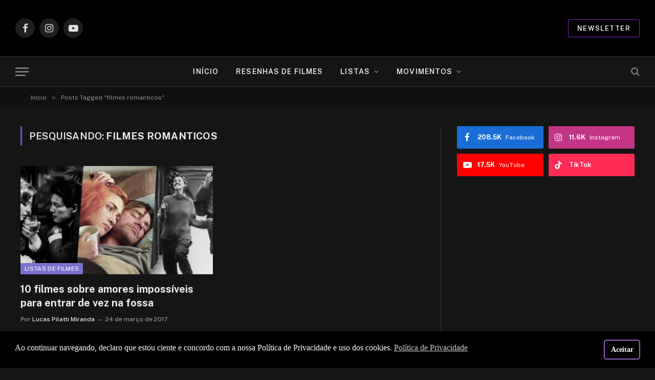

--- FILE ---
content_type: text/html; charset=UTF-8
request_url: https://cantodosclassicos.com/tag/filmes-romanticos/
body_size: 14173
content:
<!DOCTYPE html>
<html lang="pt-BR" prefix="og: https://ogp.me/ns#" class="s-dark site-s-dark">

<head>

	<meta charset="UTF-8" />
	<meta name="viewport" content="width=device-width, initial-scale=1" />
		<style>img:is([sizes="auto" i], [sizes^="auto," i]) { contain-intrinsic-size: 3000px 1500px }</style>
	
<!-- Otimização para mecanismos de pesquisa pelo Rank Math - https://rankmath.com/ -->
<title>filmes romanticos Arquivos - Canto dos Clássicos</title><link rel="preload" as="font" href="https://cantodosclassicos.com/wp-content/themes/smart-mag/css/icons/fonts/ts-icons.woff2?v3.2" type="font/woff2" crossorigin="anonymous" />
<meta name="robots" content="index, follow, max-snippet:-1, max-video-preview:-1, max-image-preview:large"/>
<link rel="canonical" href="https://cantodosclassicos.com/tag/filmes-romanticos/" />
<meta property="og:locale" content="pt_BR" />
<meta property="og:type" content="article" />
<meta property="og:title" content="filmes romanticos Arquivos - Canto dos Clássicos" />
<meta property="og:url" content="https://cantodosclassicos.com/tag/filmes-romanticos/" />
<meta property="og:site_name" content="Canto dos Clássicos" />
<meta property="og:image" content="https://cantodosclassicos.com/wp-content/uploads/2024/06/share.jpg" />
<meta property="og:image:secure_url" content="https://cantodosclassicos.com/wp-content/uploads/2024/06/share.jpg" />
<meta property="og:image:width" content="1200" />
<meta property="og:image:height" content="630" />
<meta property="og:image:type" content="image/jpeg" />
<meta name="twitter:card" content="summary_large_image" />
<meta name="twitter:title" content="filmes romanticos Arquivos - Canto dos Clássicos" />
<meta name="twitter:image" content="https://cantodosclassicos.com/wp-content/uploads/2024/06/share.jpg" />
<meta name="twitter:label1" content="Posts" />
<meta name="twitter:data1" content="1" />
<script type="application/ld+json" class="rank-math-schema">{"@context":"https://schema.org","@graph":[{"@type":"Person","@id":"https://cantodosclassicos.com/#person","name":"Canto dos Cl\u00e1ssicos","image":{"@type":"ImageObject","@id":"https://cantodosclassicos.com/#logo","url":"https://cantodosclassicos.com/wp-content/uploads/2024/06/logo.jpg","contentUrl":"https://cantodosclassicos.com/wp-content/uploads/2024/06/logo.jpg","caption":"Canto dos Cl\u00e1ssicos","inLanguage":"pt-BR","width":"200","height":"200"}},{"@type":"WebSite","@id":"https://cantodosclassicos.com/#website","url":"https://cantodosclassicos.com","name":"Canto dos Cl\u00e1ssicos","alternateName":"CDC","publisher":{"@id":"https://cantodosclassicos.com/#person"},"inLanguage":"pt-BR"},{"@type":"CollectionPage","@id":"https://cantodosclassicos.com/tag/filmes-romanticos/#webpage","url":"https://cantodosclassicos.com/tag/filmes-romanticos/","name":"filmes romanticos Arquivos - Canto dos Cl\u00e1ssicos","isPartOf":{"@id":"https://cantodosclassicos.com/#website"},"inLanguage":"pt-BR"}]}</script>
<!-- /Plugin de SEO Rank Math para WordPress -->

<link rel='dns-prefetch' href='//www.googletagmanager.com' />
<link rel='dns-prefetch' href='//fonts.googleapis.com' />
<link rel="alternate" type="application/rss+xml" title="Feed para Canto dos Clássicos &raquo;" href="https://cantodosclassicos.com/feed/" />
<link rel="alternate" type="application/rss+xml" title="Feed de comentários para Canto dos Clássicos &raquo;" href="https://cantodosclassicos.com/comments/feed/" />
<link rel="alternate" type="application/rss+xml" title="Feed de tag para Canto dos Clássicos &raquo; filmes romanticos" href="https://cantodosclassicos.com/tag/filmes-romanticos/feed/" />
<script type="text/javascript">
/* <![CDATA[ */
window._wpemojiSettings = {"baseUrl":"https:\/\/s.w.org\/images\/core\/emoji\/16.0.1\/72x72\/","ext":".png","svgUrl":"https:\/\/s.w.org\/images\/core\/emoji\/16.0.1\/svg\/","svgExt":".svg","source":{"concatemoji":"https:\/\/cantodosclassicos.com\/wp-includes\/js\/wp-emoji-release.min.js?ver=6.8.3"}};
/*! This file is auto-generated */
!function(s,n){var o,i,e;function c(e){try{var t={supportTests:e,timestamp:(new Date).valueOf()};sessionStorage.setItem(o,JSON.stringify(t))}catch(e){}}function p(e,t,n){e.clearRect(0,0,e.canvas.width,e.canvas.height),e.fillText(t,0,0);var t=new Uint32Array(e.getImageData(0,0,e.canvas.width,e.canvas.height).data),a=(e.clearRect(0,0,e.canvas.width,e.canvas.height),e.fillText(n,0,0),new Uint32Array(e.getImageData(0,0,e.canvas.width,e.canvas.height).data));return t.every(function(e,t){return e===a[t]})}function u(e,t){e.clearRect(0,0,e.canvas.width,e.canvas.height),e.fillText(t,0,0);for(var n=e.getImageData(16,16,1,1),a=0;a<n.data.length;a++)if(0!==n.data[a])return!1;return!0}function f(e,t,n,a){switch(t){case"flag":return n(e,"\ud83c\udff3\ufe0f\u200d\u26a7\ufe0f","\ud83c\udff3\ufe0f\u200b\u26a7\ufe0f")?!1:!n(e,"\ud83c\udde8\ud83c\uddf6","\ud83c\udde8\u200b\ud83c\uddf6")&&!n(e,"\ud83c\udff4\udb40\udc67\udb40\udc62\udb40\udc65\udb40\udc6e\udb40\udc67\udb40\udc7f","\ud83c\udff4\u200b\udb40\udc67\u200b\udb40\udc62\u200b\udb40\udc65\u200b\udb40\udc6e\u200b\udb40\udc67\u200b\udb40\udc7f");case"emoji":return!a(e,"\ud83e\udedf")}return!1}function g(e,t,n,a){var r="undefined"!=typeof WorkerGlobalScope&&self instanceof WorkerGlobalScope?new OffscreenCanvas(300,150):s.createElement("canvas"),o=r.getContext("2d",{willReadFrequently:!0}),i=(o.textBaseline="top",o.font="600 32px Arial",{});return e.forEach(function(e){i[e]=t(o,e,n,a)}),i}function t(e){var t=s.createElement("script");t.src=e,t.defer=!0,s.head.appendChild(t)}"undefined"!=typeof Promise&&(o="wpEmojiSettingsSupports",i=["flag","emoji"],n.supports={everything:!0,everythingExceptFlag:!0},e=new Promise(function(e){s.addEventListener("DOMContentLoaded",e,{once:!0})}),new Promise(function(t){var n=function(){try{var e=JSON.parse(sessionStorage.getItem(o));if("object"==typeof e&&"number"==typeof e.timestamp&&(new Date).valueOf()<e.timestamp+604800&&"object"==typeof e.supportTests)return e.supportTests}catch(e){}return null}();if(!n){if("undefined"!=typeof Worker&&"undefined"!=typeof OffscreenCanvas&&"undefined"!=typeof URL&&URL.createObjectURL&&"undefined"!=typeof Blob)try{var e="postMessage("+g.toString()+"("+[JSON.stringify(i),f.toString(),p.toString(),u.toString()].join(",")+"));",a=new Blob([e],{type:"text/javascript"}),r=new Worker(URL.createObjectURL(a),{name:"wpTestEmojiSupports"});return void(r.onmessage=function(e){c(n=e.data),r.terminate(),t(n)})}catch(e){}c(n=g(i,f,p,u))}t(n)}).then(function(e){for(var t in e)n.supports[t]=e[t],n.supports.everything=n.supports.everything&&n.supports[t],"flag"!==t&&(n.supports.everythingExceptFlag=n.supports.everythingExceptFlag&&n.supports[t]);n.supports.everythingExceptFlag=n.supports.everythingExceptFlag&&!n.supports.flag,n.DOMReady=!1,n.readyCallback=function(){n.DOMReady=!0}}).then(function(){return e}).then(function(){var e;n.supports.everything||(n.readyCallback(),(e=n.source||{}).concatemoji?t(e.concatemoji):e.wpemoji&&e.twemoji&&(t(e.twemoji),t(e.wpemoji)))}))}((window,document),window._wpemojiSettings);
/* ]]> */
</script>
<!-- cantodosclassicos.com is managing ads with Advanced Ads 2.0.13 – https://wpadvancedads.com/ --><script id="canto-ready">
			window.advanced_ads_ready=function(e,a){a=a||"complete";var d=function(e){return"interactive"===a?"loading"!==e:"complete"===e};d(document.readyState)?e():document.addEventListener("readystatechange",(function(a){d(a.target.readyState)&&e()}),{once:"interactive"===a})},window.advanced_ads_ready_queue=window.advanced_ads_ready_queue||[];		</script>
		
<style id='wp-emoji-styles-inline-css' type='text/css'>

	img.wp-smiley, img.emoji {
		display: inline !important;
		border: none !important;
		box-shadow: none !important;
		height: 1em !important;
		width: 1em !important;
		margin: 0 0.07em !important;
		vertical-align: -0.1em !important;
		background: none !important;
		padding: 0 !important;
	}
</style>
<link rel='stylesheet' id='wp-block-library-css' href='https://cantodosclassicos.com/wp-includes/css/dist/block-library/style.min.css?ver=6.8.3' type='text/css' media='all' />
<style id='classic-theme-styles-inline-css' type='text/css'>
/*! This file is auto-generated */
.wp-block-button__link{color:#fff;background-color:#32373c;border-radius:9999px;box-shadow:none;text-decoration:none;padding:calc(.667em + 2px) calc(1.333em + 2px);font-size:1.125em}.wp-block-file__button{background:#32373c;color:#fff;text-decoration:none}
</style>
<style id='safe-svg-svg-icon-style-inline-css' type='text/css'>
.safe-svg-cover{text-align:center}.safe-svg-cover .safe-svg-inside{display:inline-block;max-width:100%}.safe-svg-cover svg{fill:currentColor;height:100%;max-height:100%;max-width:100%;width:100%}

</style>
<link rel='stylesheet' id='wpzoom-social-icons-block-style-css' href='https://cantodosclassicos.com/wp-content/plugins/social-icons-widget-by-wpzoom/block/dist/style-wpzoom-social-icons.css?ver=4.5.2' type='text/css' media='all' />
<style id='global-styles-inline-css' type='text/css'>
:root{--wp--preset--aspect-ratio--square: 1;--wp--preset--aspect-ratio--4-3: 4/3;--wp--preset--aspect-ratio--3-4: 3/4;--wp--preset--aspect-ratio--3-2: 3/2;--wp--preset--aspect-ratio--2-3: 2/3;--wp--preset--aspect-ratio--16-9: 16/9;--wp--preset--aspect-ratio--9-16: 9/16;--wp--preset--color--black: #000000;--wp--preset--color--cyan-bluish-gray: #abb8c3;--wp--preset--color--white: #ffffff;--wp--preset--color--pale-pink: #f78da7;--wp--preset--color--vivid-red: #cf2e2e;--wp--preset--color--luminous-vivid-orange: #ff6900;--wp--preset--color--luminous-vivid-amber: #fcb900;--wp--preset--color--light-green-cyan: #7bdcb5;--wp--preset--color--vivid-green-cyan: #00d084;--wp--preset--color--pale-cyan-blue: #8ed1fc;--wp--preset--color--vivid-cyan-blue: #0693e3;--wp--preset--color--vivid-purple: #9b51e0;--wp--preset--gradient--vivid-cyan-blue-to-vivid-purple: linear-gradient(135deg,rgba(6,147,227,1) 0%,rgb(155,81,224) 100%);--wp--preset--gradient--light-green-cyan-to-vivid-green-cyan: linear-gradient(135deg,rgb(122,220,180) 0%,rgb(0,208,130) 100%);--wp--preset--gradient--luminous-vivid-amber-to-luminous-vivid-orange: linear-gradient(135deg,rgba(252,185,0,1) 0%,rgba(255,105,0,1) 100%);--wp--preset--gradient--luminous-vivid-orange-to-vivid-red: linear-gradient(135deg,rgba(255,105,0,1) 0%,rgb(207,46,46) 100%);--wp--preset--gradient--very-light-gray-to-cyan-bluish-gray: linear-gradient(135deg,rgb(238,238,238) 0%,rgb(169,184,195) 100%);--wp--preset--gradient--cool-to-warm-spectrum: linear-gradient(135deg,rgb(74,234,220) 0%,rgb(151,120,209) 20%,rgb(207,42,186) 40%,rgb(238,44,130) 60%,rgb(251,105,98) 80%,rgb(254,248,76) 100%);--wp--preset--gradient--blush-light-purple: linear-gradient(135deg,rgb(255,206,236) 0%,rgb(152,150,240) 100%);--wp--preset--gradient--blush-bordeaux: linear-gradient(135deg,rgb(254,205,165) 0%,rgb(254,45,45) 50%,rgb(107,0,62) 100%);--wp--preset--gradient--luminous-dusk: linear-gradient(135deg,rgb(255,203,112) 0%,rgb(199,81,192) 50%,rgb(65,88,208) 100%);--wp--preset--gradient--pale-ocean: linear-gradient(135deg,rgb(255,245,203) 0%,rgb(182,227,212) 50%,rgb(51,167,181) 100%);--wp--preset--gradient--electric-grass: linear-gradient(135deg,rgb(202,248,128) 0%,rgb(113,206,126) 100%);--wp--preset--gradient--midnight: linear-gradient(135deg,rgb(2,3,129) 0%,rgb(40,116,252) 100%);--wp--preset--font-size--small: 13px;--wp--preset--font-size--medium: 20px;--wp--preset--font-size--large: 36px;--wp--preset--font-size--x-large: 42px;--wp--preset--spacing--20: 0.44rem;--wp--preset--spacing--30: 0.67rem;--wp--preset--spacing--40: 1rem;--wp--preset--spacing--50: 1.5rem;--wp--preset--spacing--60: 2.25rem;--wp--preset--spacing--70: 3.38rem;--wp--preset--spacing--80: 5.06rem;--wp--preset--shadow--natural: 6px 6px 9px rgba(0, 0, 0, 0.2);--wp--preset--shadow--deep: 12px 12px 50px rgba(0, 0, 0, 0.4);--wp--preset--shadow--sharp: 6px 6px 0px rgba(0, 0, 0, 0.2);--wp--preset--shadow--outlined: 6px 6px 0px -3px rgba(255, 255, 255, 1), 6px 6px rgba(0, 0, 0, 1);--wp--preset--shadow--crisp: 6px 6px 0px rgba(0, 0, 0, 1);}:where(.is-layout-flex){gap: 0.5em;}:where(.is-layout-grid){gap: 0.5em;}body .is-layout-flex{display: flex;}.is-layout-flex{flex-wrap: wrap;align-items: center;}.is-layout-flex > :is(*, div){margin: 0;}body .is-layout-grid{display: grid;}.is-layout-grid > :is(*, div){margin: 0;}:where(.wp-block-columns.is-layout-flex){gap: 2em;}:where(.wp-block-columns.is-layout-grid){gap: 2em;}:where(.wp-block-post-template.is-layout-flex){gap: 1.25em;}:where(.wp-block-post-template.is-layout-grid){gap: 1.25em;}.has-black-color{color: var(--wp--preset--color--black) !important;}.has-cyan-bluish-gray-color{color: var(--wp--preset--color--cyan-bluish-gray) !important;}.has-white-color{color: var(--wp--preset--color--white) !important;}.has-pale-pink-color{color: var(--wp--preset--color--pale-pink) !important;}.has-vivid-red-color{color: var(--wp--preset--color--vivid-red) !important;}.has-luminous-vivid-orange-color{color: var(--wp--preset--color--luminous-vivid-orange) !important;}.has-luminous-vivid-amber-color{color: var(--wp--preset--color--luminous-vivid-amber) !important;}.has-light-green-cyan-color{color: var(--wp--preset--color--light-green-cyan) !important;}.has-vivid-green-cyan-color{color: var(--wp--preset--color--vivid-green-cyan) !important;}.has-pale-cyan-blue-color{color: var(--wp--preset--color--pale-cyan-blue) !important;}.has-vivid-cyan-blue-color{color: var(--wp--preset--color--vivid-cyan-blue) !important;}.has-vivid-purple-color{color: var(--wp--preset--color--vivid-purple) !important;}.has-black-background-color{background-color: var(--wp--preset--color--black) !important;}.has-cyan-bluish-gray-background-color{background-color: var(--wp--preset--color--cyan-bluish-gray) !important;}.has-white-background-color{background-color: var(--wp--preset--color--white) !important;}.has-pale-pink-background-color{background-color: var(--wp--preset--color--pale-pink) !important;}.has-vivid-red-background-color{background-color: var(--wp--preset--color--vivid-red) !important;}.has-luminous-vivid-orange-background-color{background-color: var(--wp--preset--color--luminous-vivid-orange) !important;}.has-luminous-vivid-amber-background-color{background-color: var(--wp--preset--color--luminous-vivid-amber) !important;}.has-light-green-cyan-background-color{background-color: var(--wp--preset--color--light-green-cyan) !important;}.has-vivid-green-cyan-background-color{background-color: var(--wp--preset--color--vivid-green-cyan) !important;}.has-pale-cyan-blue-background-color{background-color: var(--wp--preset--color--pale-cyan-blue) !important;}.has-vivid-cyan-blue-background-color{background-color: var(--wp--preset--color--vivid-cyan-blue) !important;}.has-vivid-purple-background-color{background-color: var(--wp--preset--color--vivid-purple) !important;}.has-black-border-color{border-color: var(--wp--preset--color--black) !important;}.has-cyan-bluish-gray-border-color{border-color: var(--wp--preset--color--cyan-bluish-gray) !important;}.has-white-border-color{border-color: var(--wp--preset--color--white) !important;}.has-pale-pink-border-color{border-color: var(--wp--preset--color--pale-pink) !important;}.has-vivid-red-border-color{border-color: var(--wp--preset--color--vivid-red) !important;}.has-luminous-vivid-orange-border-color{border-color: var(--wp--preset--color--luminous-vivid-orange) !important;}.has-luminous-vivid-amber-border-color{border-color: var(--wp--preset--color--luminous-vivid-amber) !important;}.has-light-green-cyan-border-color{border-color: var(--wp--preset--color--light-green-cyan) !important;}.has-vivid-green-cyan-border-color{border-color: var(--wp--preset--color--vivid-green-cyan) !important;}.has-pale-cyan-blue-border-color{border-color: var(--wp--preset--color--pale-cyan-blue) !important;}.has-vivid-cyan-blue-border-color{border-color: var(--wp--preset--color--vivid-cyan-blue) !important;}.has-vivid-purple-border-color{border-color: var(--wp--preset--color--vivid-purple) !important;}.has-vivid-cyan-blue-to-vivid-purple-gradient-background{background: var(--wp--preset--gradient--vivid-cyan-blue-to-vivid-purple) !important;}.has-light-green-cyan-to-vivid-green-cyan-gradient-background{background: var(--wp--preset--gradient--light-green-cyan-to-vivid-green-cyan) !important;}.has-luminous-vivid-amber-to-luminous-vivid-orange-gradient-background{background: var(--wp--preset--gradient--luminous-vivid-amber-to-luminous-vivid-orange) !important;}.has-luminous-vivid-orange-to-vivid-red-gradient-background{background: var(--wp--preset--gradient--luminous-vivid-orange-to-vivid-red) !important;}.has-very-light-gray-to-cyan-bluish-gray-gradient-background{background: var(--wp--preset--gradient--very-light-gray-to-cyan-bluish-gray) !important;}.has-cool-to-warm-spectrum-gradient-background{background: var(--wp--preset--gradient--cool-to-warm-spectrum) !important;}.has-blush-light-purple-gradient-background{background: var(--wp--preset--gradient--blush-light-purple) !important;}.has-blush-bordeaux-gradient-background{background: var(--wp--preset--gradient--blush-bordeaux) !important;}.has-luminous-dusk-gradient-background{background: var(--wp--preset--gradient--luminous-dusk) !important;}.has-pale-ocean-gradient-background{background: var(--wp--preset--gradient--pale-ocean) !important;}.has-electric-grass-gradient-background{background: var(--wp--preset--gradient--electric-grass) !important;}.has-midnight-gradient-background{background: var(--wp--preset--gradient--midnight) !important;}.has-small-font-size{font-size: var(--wp--preset--font-size--small) !important;}.has-medium-font-size{font-size: var(--wp--preset--font-size--medium) !important;}.has-large-font-size{font-size: var(--wp--preset--font-size--large) !important;}.has-x-large-font-size{font-size: var(--wp--preset--font-size--x-large) !important;}
:where(.wp-block-post-template.is-layout-flex){gap: 1.25em;}:where(.wp-block-post-template.is-layout-grid){gap: 1.25em;}
:where(.wp-block-columns.is-layout-flex){gap: 2em;}:where(.wp-block-columns.is-layout-grid){gap: 2em;}
:root :where(.wp-block-pullquote){font-size: 1.5em;line-height: 1.6;}
</style>
<link rel='stylesheet' id='ppress-frontend-css' href='https://cantodosclassicos.com/wp-content/plugins/wp-user-avatar/assets/css/frontend.min.css?ver=4.16.7' type='text/css' media='all' />
<link rel='stylesheet' id='ppress-flatpickr-css' href='https://cantodosclassicos.com/wp-content/plugins/wp-user-avatar/assets/flatpickr/flatpickr.min.css?ver=4.16.7' type='text/css' media='all' />
<link rel='stylesheet' id='ppress-select2-css' href='https://cantodosclassicos.com/wp-content/plugins/wp-user-avatar/assets/select2/select2.min.css?ver=6.8.3' type='text/css' media='all' />
<link rel='stylesheet' id='nsc_bar_nice-cookie-consent-css' href='https://cantodosclassicos.com/wp-content/plugins/beautiful-and-responsive-cookie-consent/public/cookieNSCconsent.min.css?ver=4.9.2' type='text/css' media='all' />
<style id='nsc_bar_nice-cookie-consent-inline-css' type='text/css'>
.cc-window { font-family: montserrat}
</style>
<link rel='stylesheet' id='wpzoom-social-icons-socicon-css' href='https://cantodosclassicos.com/wp-content/plugins/social-icons-widget-by-wpzoom/assets/css/wpzoom-socicon.css?ver=1763155636' type='text/css' media='all' />
<link rel='stylesheet' id='wpzoom-social-icons-genericons-css' href='https://cantodosclassicos.com/wp-content/plugins/social-icons-widget-by-wpzoom/assets/css/genericons.css?ver=1763155636' type='text/css' media='all' />
<link rel='stylesheet' id='wpzoom-social-icons-academicons-css' href='https://cantodosclassicos.com/wp-content/plugins/social-icons-widget-by-wpzoom/assets/css/academicons.min.css?ver=1763155636' type='text/css' media='all' />
<link rel='stylesheet' id='wpzoom-social-icons-font-awesome-3-css' href='https://cantodosclassicos.com/wp-content/plugins/social-icons-widget-by-wpzoom/assets/css/font-awesome-3.min.css?ver=1763155636' type='text/css' media='all' />
<link rel='stylesheet' id='dashicons-css' href='https://cantodosclassicos.com/wp-includes/css/dashicons.min.css?ver=6.8.3' type='text/css' media='all' />
<link rel='stylesheet' id='wpzoom-social-icons-styles-css' href='https://cantodosclassicos.com/wp-content/plugins/social-icons-widget-by-wpzoom/assets/css/wpzoom-social-icons-styles.css?ver=1763155636' type='text/css' media='all' />
<link rel='stylesheet' id='smartmag-core-css' href='https://cantodosclassicos.com/wp-content/themes/smart-mag/style.css?ver=10.3.2' type='text/css' media='all' />
<style id='smartmag-core-inline-css' type='text/css'>
:root { --c-main: #724de2;
--c-main-rgb: 114,77,226; }
.smart-head-main { --main-width: 1360px; }
.smart-head .ts-button1 { border-color: #4f23bc; }
.smart-head .ts-button2 { border-color: #832cc1; }
.smart-head-main .cart-icon { --c-icons: #ffffff; }
.s-dark .smart-head-main .cart-icon,
.smart-head-main .s-dark .cart-icon { --c-icons: #8349ff; }
.smart-head-main { --cart-icon-size: 25px; }


body.category-1432,
body.post-cat-1432 { 
--c-main: #7c71ce; 
}


.term-color-1432 { --c-main: #7c71ce; }
.navigation .menu-cat-1432 { --c-term: #7c71ce; }


body.category-1471,
body.post-cat-1471 { 
--c-main: #7c71ce; 
}


.term-color-1471 { --c-main: #7c71ce; }
.navigation .menu-cat-1471 { --c-term: #7c71ce; }


body.category-5,
body.post-cat-5 { 
--c-main: #7c71ce; 
}


.term-color-5 { --c-main: #7c71ce; }
.navigation .menu-cat-5 { --c-term: #7c71ce; }


body.category-1431,
body.post-cat-1431 { 
--c-main: #7c70cf; 
}


.term-color-1431 { --c-main: #7c70cf; }
.navigation .menu-cat-1431 { --c-term: #7c70cf; }


body.category-142,
body.post-cat-142 { 
--c-main: #7c71ce; 
}


.term-color-142 { --c-main: #7c71ce; }
.navigation .menu-cat-142 { --c-term: #7c71ce; }


body.category-12,
body.post-cat-12 { 
--c-main: #7c71ce; 
}


.term-color-12 { --c-main: #7c71ce; }
.navigation .menu-cat-12 { --c-term: #7c71ce; }


body.category-156,
body.post-cat-156 { 
--c-main: #c41947; 
}


.term-color-156 { --c-main: #c41947; }
.navigation .menu-cat-156 { --c-term: #c41947; }

</style>
<link rel='stylesheet' id='smartmag-fonts-css' href='https://fonts.googleapis.com/css?family=Public+Sans%3A400%2C400i%2C500%2C600%2C700&#038;display=swap' type='text/css' media='all' />
<link rel='stylesheet' id='smartmag-magnific-popup-css' href='https://cantodosclassicos.com/wp-content/themes/smart-mag/css/lightbox.css?ver=10.3.2' type='text/css' media='all' />
<link rel='stylesheet' id='smartmag-icons-css' href='https://cantodosclassicos.com/wp-content/themes/smart-mag/css/icons/icons.css?ver=10.3.2' type='text/css' media='all' />
<link rel='preload' as='font'  id='wpzoom-social-icons-font-academicons-woff2-css' href='https://cantodosclassicos.com/wp-content/plugins/social-icons-widget-by-wpzoom/assets/font/academicons.woff2?v=1.9.2'  type='font/woff2' crossorigin />
<link rel='preload' as='font'  id='wpzoom-social-icons-font-fontawesome-3-woff2-css' href='https://cantodosclassicos.com/wp-content/plugins/social-icons-widget-by-wpzoom/assets/font/fontawesome-webfont.woff2?v=4.7.0'  type='font/woff2' crossorigin />
<link rel='preload' as='font'  id='wpzoom-social-icons-font-genericons-woff-css' href='https://cantodosclassicos.com/wp-content/plugins/social-icons-widget-by-wpzoom/assets/font/Genericons.woff'  type='font/woff' crossorigin />
<link rel='preload' as='font'  id='wpzoom-social-icons-font-socicon-woff2-css' href='https://cantodosclassicos.com/wp-content/plugins/social-icons-widget-by-wpzoom/assets/font/socicon.woff2?v=4.5.2'  type='font/woff2' crossorigin />
<script type="text/javascript" src="https://cantodosclassicos.com/wp-includes/js/jquery/jquery.min.js?ver=3.7.1" id="jquery-core-js"></script>
<script type="text/javascript" src="https://cantodosclassicos.com/wp-includes/js/jquery/jquery-migrate.min.js?ver=3.4.1" id="jquery-migrate-js"></script>
<script type="text/javascript" src="https://cantodosclassicos.com/wp-content/plugins/spoiler-alert-js/js/spoiler.min.js?ver=6.8.3" id="spoiler_alert_js-script-js"></script>
<script type="text/javascript" id="smartmag-lazy-inline-js-after">
/* <![CDATA[ */
/**
 * @copyright ThemeSphere
 * @preserve
 */
var BunyadLazy={};BunyadLazy.load=function(){function a(e,n){var t={};e.dataset.bgset&&e.dataset.sizes?(t.sizes=e.dataset.sizes,t.srcset=e.dataset.bgset):t.src=e.dataset.bgsrc,function(t){var a=t.dataset.ratio;if(0<a){const e=t.parentElement;if(e.classList.contains("media-ratio")){const n=e.style;n.getPropertyValue("--a-ratio")||(n.paddingBottom=100/a+"%")}}}(e);var a,o=document.createElement("img");for(a in o.onload=function(){var t="url('"+(o.currentSrc||o.src)+"')",a=e.style;a.backgroundImage!==t&&requestAnimationFrame(()=>{a.backgroundImage=t,n&&n()}),o.onload=null,o.onerror=null,o=null},o.onerror=o.onload,t)o.setAttribute(a,t[a]);o&&o.complete&&0<o.naturalWidth&&o.onload&&o.onload()}function e(t){t.dataset.loaded||a(t,()=>{document.dispatchEvent(new Event("lazyloaded")),t.dataset.loaded=1})}function n(t){"complete"===document.readyState?t():window.addEventListener("load",t)}return{initEarly:function(){var t,a=()=>{document.querySelectorAll(".img.bg-cover:not(.lazyload)").forEach(e)};"complete"!==document.readyState?(t=setInterval(a,150),n(()=>{a(),clearInterval(t)})):a()},callOnLoad:n,initBgImages:function(t){t&&n(()=>{document.querySelectorAll(".img.bg-cover").forEach(e)})},bgLoad:a}}(),BunyadLazy.load.initEarly();
/* ]]> */
</script>
<script type="text/javascript" src="https://cantodosclassicos.com/wp-content/plugins/wp-user-avatar/assets/flatpickr/flatpickr.min.js?ver=4.16.7" id="ppress-flatpickr-js"></script>
<script type="text/javascript" src="https://cantodosclassicos.com/wp-content/plugins/wp-user-avatar/assets/select2/select2.min.js?ver=4.16.7" id="ppress-select2-js"></script>
<script type="text/javascript" src="https://cantodosclassicos.com/wp-content/plugins/sphere-post-views/assets/js/post-views.js?ver=1.0.1" id="sphere-post-views-js"></script>
<script type="text/javascript" id="sphere-post-views-js-after">
/* <![CDATA[ */
var Sphere_PostViews = {"ajaxUrl":"https:\/\/cantodosclassicos.com\/wp-admin\/admin-ajax.php?sphere_post_views=1","sampling":0,"samplingRate":10,"repeatCountDelay":0,"postID":false,"token":"a81fae9e4a"}
/* ]]> */
</script>
<script type="text/javascript" src="https://cantodosclassicos.com/wp-content/plugins/wp-retina-2x/app/picturefill.min.js?ver=1763155623" id="wr2x-picturefill-js-js"></script>

<!-- Snippet da etiqueta do Google (gtag.js) adicionado pelo Site Kit -->
<!-- Snippet do Google Análises adicionado pelo Site Kit -->
<script type="text/javascript" src="https://www.googletagmanager.com/gtag/js?id=G-X2QWE66K03" id="google_gtagjs-js" async></script>
<script type="text/javascript" id="google_gtagjs-js-after">
/* <![CDATA[ */
window.dataLayer = window.dataLayer || [];function gtag(){dataLayer.push(arguments);}
gtag("set","linker",{"domains":["cantodosclassicos.com"]});
gtag("js", new Date());
gtag("set", "developer_id.dZTNiMT", true);
gtag("config", "G-X2QWE66K03");
/* ]]> */
</script>
<link rel="https://api.w.org/" href="https://cantodosclassicos.com/wp-json/" /><link rel="alternate" title="JSON" type="application/json" href="https://cantodosclassicos.com/wp-json/wp/v2/tags/1331" /><link rel="EditURI" type="application/rsd+xml" title="RSD" href="https://cantodosclassicos.com/xmlrpc.php?rsd" />
<meta name="generator" content="WordPress 6.8.3" />
<meta name="generator" content="Site Kit by Google 1.170.0" />
		<script>
		var BunyadSchemeKey = 'bunyad-scheme';
		(() => {
			const d = document.documentElement;
			const c = d.classList;
			var scheme = localStorage.getItem(BunyadSchemeKey);
			
			if (scheme) {
				d.dataset.origClass = c;
				scheme === 'dark' ? c.remove('s-light', 'site-s-light') : c.remove('s-dark', 'site-s-dark');
				c.add('site-s-' + scheme, 's-' + scheme);
			}
		})();
		</script>
		<meta name="generator" content="Elementor 3.33.0; features: additional_custom_breakpoints; settings: css_print_method-external, google_font-enabled, font_display-auto">
			<style>
				.e-con.e-parent:nth-of-type(n+4):not(.e-lazyloaded):not(.e-no-lazyload),
				.e-con.e-parent:nth-of-type(n+4):not(.e-lazyloaded):not(.e-no-lazyload) * {
					background-image: none !important;
				}
				@media screen and (max-height: 1024px) {
					.e-con.e-parent:nth-of-type(n+3):not(.e-lazyloaded):not(.e-no-lazyload),
					.e-con.e-parent:nth-of-type(n+3):not(.e-lazyloaded):not(.e-no-lazyload) * {
						background-image: none !important;
					}
				}
				@media screen and (max-height: 640px) {
					.e-con.e-parent:nth-of-type(n+2):not(.e-lazyloaded):not(.e-no-lazyload),
					.e-con.e-parent:nth-of-type(n+2):not(.e-lazyloaded):not(.e-no-lazyload) * {
						background-image: none !important;
					}
				}
			</style>
			<link rel="icon" href="https://cantodosclassicos.com/wp-content/uploads/2016/02/cropped-favicon-1-32x32.png" sizes="32x32" />
<link rel="icon" href="https://cantodosclassicos.com/wp-content/uploads/2016/02/cropped-favicon-1-192x192.png" sizes="192x192" />
<link rel="apple-touch-icon" href="https://cantodosclassicos.com/wp-content/uploads/2016/02/cropped-favicon-1-180x180.png" />
<meta name="msapplication-TileImage" content="https://cantodosclassicos.com/wp-content/uploads/2016/02/cropped-favicon-1-270x270.png" />
		<style type="text/css" id="wp-custom-css">
			.navigation .menu .shopping-cart > a 
{background: #eaeaea !important;}

.order-select
{ display: none !important;
}

.cart .quantity input.plus, .cart .quantity input.minus
{width: 18px; !important;
}

.mobile .search .query, .mobile .searchform input, .mobile .searchform #s
{ color: #828282;
}

#googleAd { text-align: center; }

.main-head {
    background-image: url(https://cantodosclassicos.com/wp-content/uploads/2021/03/11032021-canto-dos-classicos.png); background-size: cover; background-position: center;
}

.main-footer {
 background-image: url(https://cantodosclassicos.com/wp-content/uploads/2019/04/18042019-gif-laranja-mecanica.gif); background-size: cover; background-position: center; width:100%; height: auto;
}

span.trc_rbox_header_span {
    background: #f9f9f9;
    border: 1px solid #d9d9d9;
    border-left: 0;
    border-right: 0;
    line-height: 32px;
    color: #19232d;
    font-size: 13px;
    font-family: "Open Sans", Arial, sans-serif !important;
    font-weight: 600;
    display: block !important;
    text-transform: uppercase;
    padding: 0 14px !important;
    margin-bottom: 28px;
}

.post-share {
    margin-top: 51px;
}

.logo-image {
    padding-top: 40px;
    padding-bottom: 40px;
}

.post-meta-b .comments {
    display: none;
}

.top-bar .social-icons {
    display: none;
}

.breadcrumbs {
    background: #101010;
    padding: 14px 25px;
    font-size: 12px;
    color: #8d97a1;
    line-height: 1;
		--c-a-hover: #f6f6f6;
}

.breadcrumbs-a {
    margin-top: 0px;
    margin-bottom: 20px;
}

.listing-meta .meta-item {
    display: none;
}

.posts-list .content .comments, .posts-list .content time {
    display: none;
}

.post-pagination {
    padding-right: 150px;

}

.comments .section-head {
    word-spacing: 0px;
}

.grid-overlay .overlay {
    bottom: 6px;
}

.right-sidebar .grid-overlay.grid-3 h2 {
    font-size: 16px;
}

li#menu-item-18174 a {
    color: #fdec99;
}

.navigation .menu .shopping-cart > a {
    background: #1d1c1c !important;
}

.nav-dark .mega-menu {
    background: rgb(0 0 0 / 91%);
}
.ar-bunyad-main {
    padding-bottom: 50%;
}
.navigation .menu ul, .navigation .menu .sub-menu {
	background: #151515;
}


.myButton {
    background-color: #724de2;
    border-radius: 3px;
    display: inline-block;
    cursor: pointer;
    color: #ffffff;
    font-family: Arial;
    font-size: 15px;
    font-weight: bold;
    padding: 1px 23px;
	font-family: var(--ui-font);
    font-size: var(--btn-f-size, 12px);
    font-weight: var(--btn-f-weight, 600);
    line-height: var(--btn-l-height, var(--btn-height));
    height: var(--btn-height);
    letter-spacing: 0.03em;
    text-transform: uppercase;
}
.myButton:hover {
	background-color:#4f34a0;
}
.myButton:active {
	position:relative;
	top:1px;
}

.post-content h2, .post-content h3, .post-content h4, .post-content h5, .post-content h6, .textwidget h1, .textwidget h2, .textwidget h3, .textwidget h4, .textwidget h5, .textwidget h6 {
    margin-top: 0px;
}

.woocommerce ul.products .product-thumb {
    position: relative;
    overflow: hidden;
    text-align: initial;
    border-radius: 20px;
}

.woocommerce form.login, .woocommerce form.checkout_coupon, .woocommerce form.register {
    border: 2px solid #a87dff;
    border-radius: 20px;
    padding: 30px;
    background-color: #000;
}

.woocommerce-account .woocommerce h2 {
    margin-top: 0;
    margin-bottom: 25px;
    font-size: 17px;
    margin-top: 50px;
}

@media (max-width: 767px) {
    .post-content {
        font-size: max(14px, calc(var(--post-content-size)* .96));
        margin-top: 50px;
	}
}

	.woocommerce form .form-row .input-text, .woocommerce form .form-row select {
    font-family: inherit;
    font-weight: 400;
    letter-spacing: normal;
    padding: .5em;
    display: block;
    background-color: #00000066;
    border: var(--wc-form-border-width) solid rgb(182 150 255 / 80%);
    border-radius: var(--wc-form-border-radius);
    color: #ffffff;
    box-sizing: border-box;
    width: 100%;
    margin: 0;
    line-height: normal;
    height: auto;
}
	
	.woocommerce form .show-password-input, .woocommerce-page form .show-password-input {
    background-color: transparent;
    border-radius: 0;
    border: 0;
    color: #a591ff;
	}

.woocommerce a.button, .woocommerce button.button, .woocommerce input.button, .woocommerce #respond input#submit, .woocommerce button.button:disabled:not(._), .woocommerce .button.alt:not(._):hover {
	background: #4f34a0;
}		</style>
		

</head>

<body class="archive tag tag-filmes-romanticos tag-1331 wp-theme-smart-mag right-sidebar has-lb has-lb-sm ts-img-hov-fade has-sb-sep layout-normal elementor-default elementor-kit-19188 aa-prefix-canto-">



<div class="main-wrap">

	
<div class="off-canvas-backdrop"></div>
<div class="mobile-menu-container off-canvas s-dark hide-widgets-sm" id="off-canvas">

	<div class="off-canvas-head">
		<a href="#" class="close">
			<span class="visuallyhidden">Close Menu</span>
			<i class="tsi tsi-times"></i>
		</a>

		<div class="ts-logo">
					</div>
	</div>

	<div class="off-canvas-content">

					<ul class="mobile-menu"></ul>
		
		
		
		<div class="spc-social-block spc-social spc-social-b smart-head-social">
		
			
				<a href="https://facebook.com/cantodosclassicos" class="link service s-facebook" target="_blank" rel="nofollow noopener">
					<i class="icon tsi tsi-facebook"></i>					<span class="visuallyhidden">Facebook</span>
				</a>
									
			
				<a href="https://twitter.com/cdosclassicos" class="link service s-twitter" target="_blank" rel="nofollow noopener">
					<i class="icon tsi tsi-twitter"></i>					<span class="visuallyhidden">X (Twitter)</span>
				</a>
									
			
				<a href="https://instagram.com/cantodosclassicos/" class="link service s-instagram" target="_blank" rel="nofollow noopener">
					<i class="icon tsi tsi-instagram"></i>					<span class="visuallyhidden">Instagram</span>
				</a>
									
			
		</div>

		
	</div>

</div>
<div class="smart-head smart-head-b smart-head-main" id="smart-head" data-sticky="auto" data-sticky-type="fixed" data-sticky-full>
	
	<div class="smart-head-row smart-head-mid smart-head-row-3 s-dark smart-head-row-full">

		<div class="inner wrap">

							
				<div class="items items-left ">
				
		<div class="spc-social-block spc-social spc-social-b smart-head-social">
		
			
				<a href="https://facebook.com/cantodosclassicos" class="link service s-facebook" target="_blank" rel="nofollow noopener">
					<i class="icon tsi tsi-facebook"></i>					<span class="visuallyhidden">Facebook</span>
				</a>
									
			
				<a href="https://instagram.com/cantodosclassicos/" class="link service s-instagram" target="_blank" rel="nofollow noopener">
					<i class="icon tsi tsi-instagram"></i>					<span class="visuallyhidden">Instagram</span>
				</a>
									
			
				<a href="https://www.youtube.com/user/cantodosclassicos" class="link service s-youtube" target="_blank" rel="nofollow noopener">
					<i class="icon tsi tsi-youtube-play"></i>					<span class="visuallyhidden">YouTube</span>
				</a>
									
			
		</div>

						</div>

							
				<div class="items items-center ">
					<a href="https://cantodosclassicos.com/" title="Canto dos Clássicos" rel="home" class="logo-link ts-logo logo-is-image">
		<span>
			
				
					<img src="https://cantodosclassicos.com/wp-content/uploads/2025/02/logocdc.svg" class="logo-image" alt="Canto dos Clássicos" width="81" height="52"/>
									 
					</span>
	</a>				</div>

							
				<div class="items items-right ">
				
	<a href="https://mailchi.mp/865f6ce69c38/newsletter-dos-clssicos" class="ts-button ts-button-alt ts-button2">
		newsletter	</a>
				</div>

						
		</div>
	</div>

	
	<div class="smart-head-row smart-head-bot smart-head-row-3 s-dark has-center-nav smart-head-row-full">

		<div class="inner wrap">

							
				<div class="items items-left ">
				
<button class="offcanvas-toggle has-icon" type="button" aria-label="Menu">
	<span class="hamburger-icon hamburger-icon-a">
		<span class="inner"></span>
	</span>
</button>				</div>

							
				<div class="items items-center ">
					<div class="nav-wrap">
		<nav class="navigation navigation-main nav-hov-a">
			<ul id="menu-menu-categorias" class="menu"><li id="menu-item-19225" class="menu-item menu-item-type-post_type menu-item-object-page menu-item-home menu-item-19225"><a href="https://cantodosclassicos.com/">Início</a></li>
<li id="menu-item-17826" class="menu-item menu-item-type-taxonomy menu-item-object-category menu-cat-12 menu-item-17826"><a href="https://cantodosclassicos.com/categoria/resenhas-de-filmes/">Resenhas de Filmes</a></li>
<li id="menu-item-17824" class="menu-item menu-item-type-taxonomy menu-item-object-category menu-item-has-children menu-cat-142 menu-item-17824"><a href="https://cantodosclassicos.com/categoria/cinema/listas-de-filmes/">Listas</a>
<ul class="sub-menu">
	<li id="menu-item-17822" class="menu-item menu-item-type-taxonomy menu-item-object-category menu-cat-1432 menu-item-17822"><a href="https://cantodosclassicos.com/categoria/cinema/10-filmes-por-diretor/">Melhores Diretores</a></li>
	<li id="menu-item-17823" class="menu-item menu-item-type-taxonomy menu-item-object-category menu-cat-1431 menu-item-17823"><a href="https://cantodosclassicos.com/categoria/cinema/filmes-por-pais/">Filmes de cada país</a></li>
	<li id="menu-item-19519" class="menu-item menu-item-type-taxonomy menu-item-object-category menu-cat-142 menu-item-19519"><a href="https://cantodosclassicos.com/categoria/cinema/listas-de-filmes/">Todas as listas</a></li>
</ul>
</li>
<li id="menu-item-18814" class="menu-item menu-item-type-taxonomy menu-item-object-category menu-item-has-children menu-cat-1436 menu-item-has-children item-mega-menu menu-item-18814"><a href="https://cantodosclassicos.com/categoria/cinema/movimentos-cinematograficos/">Movimentos</a>
<div class="sub-menu mega-menu mega-menu-b wrap">

	<div class="sub-cats">
		
		<ol class="sub-nav">
				<li id="menu-item-18816" class="menu-item menu-item-type-custom menu-item-object-custom menu-item-18816"><a href="https://cantodosclassicos.com/surrealismo-no-cinema/">Surrealismo</a></li>
	<li id="menu-item-18817" class="menu-item menu-item-type-custom menu-item-object-custom menu-item-18817"><a href="https://cantodosclassicos.com/neorrealismo-italiano/">Neorrealismo Italiano</a></li>
	<li id="menu-item-18818" class="menu-item menu-item-type-custom menu-item-object-custom menu-item-18818"><a href="https://cantodosclassicos.com/a-montagem-sovietica-no-cinema/">Montagem Soviética</a></li>
	<li id="menu-item-18819" class="menu-item menu-item-type-custom menu-item-object-custom menu-item-18819"><a href="https://cantodosclassicos.com/nouvelle-vague/">Nouvelle Vague</a></li>
	<li id="menu-item-18820" class="menu-item menu-item-type-custom menu-item-object-custom menu-item-18820"><a href="https://cantodosclassicos.com/cinema-novo-brasileiro/">Cinema Novo</a></li>
	<li id="menu-item-18815" class="menu-item menu-item-type-custom menu-item-object-custom menu-item-18815"><a href="https://cantodosclassicos.com/expressionismo-alemao/">Expressionismo Alemão</a></li>
		</ol>

	</div>

	<div class="extend ts-row">
		<section class="col-6 featured">		
			<span class="heading">Featured</span>

					<section class="block-wrap block-grid mb-none" data-id="1">

				
			<div class="block-content">
					
	<div class="loop loop-grid loop-grid-sm grid grid-1 md:grid-1 xs:grid-1">

					
<article class="l-post grid-post grid-sm-post">

	
			<div class="media">

		
			<a href="https://cantodosclassicos.com/cinema-novo-brasileiro/" class="image-link media-ratio ratio-16-9" title="Cinema Novo Brasileiro"><span data-bgsrc="https://cantodosclassicos.com/wp-content/uploads/2018/10/03102018-cinema-novo-brasileiro-capa-1024x500.jpg" class="img bg-cover wp-post-image attachment-large size-large lazyload" data-bgset="https://cantodosclassicos.com/wp-content/uploads/2018/10/03102018-cinema-novo-brasileiro-capa-1024x500.jpg 1024w, https://cantodosclassicos.com/wp-content/uploads/2018/10/03102018-cinema-novo-brasileiro-capa.jpg 1078w" data-sizes="(max-width: 811px) 100vw, 811px" role="img" aria-label="Cinema Novo Brasileiro"></span></a>			
			
			
			
		
		</div>
	

	
		<div class="content">

			<div class="post-meta post-meta-a has-below"><h2 class="is-title post-title"><a href="https://cantodosclassicos.com/cinema-novo-brasileiro/">Cinema Novo Brasileiro</a></h2><div class="post-meta-items meta-below"><span class="meta-item post-author"><span class="by">Por</span> <a href="https://cantodosclassicos.com/author/lucas-pilatti-miranda/" title="Posts de Lucas Pilatti Miranda" rel="author">Lucas Pilatti Miranda</a></span><span class="meta-item date"><span class="date-link"><time class="post-date" datetime="2018-10-03T19:32:53-03:00">3 de outubro de 2018</time></span></span></div></div>			
			
			
		</div>

	
</article>		
	</div>

		
			</div>

		</section>
		
		</section>  

		<section class="col-6 recent-posts">

			<span class="heading">Recent</span>
				
					<section class="block-wrap block-posts-small mb-none" data-id="2">

				
			<div class="block-content">
				
	<div class="loop loop-small loop-small- loop-sep loop-small-sep grid grid-1 md:grid-1 sm:grid-1 xs:grid-1">

					
<article class="l-post small-post m-pos-left">

	
			<div class="media">

		
			<a href="https://cantodosclassicos.com/cinema-novo-brasileiro/" class="image-link media-ratio ar-bunyad-thumb" title="Cinema Novo Brasileiro"><span data-bgsrc="https://cantodosclassicos.com/wp-content/uploads/2018/10/03102018-cinema-novo-brasileiro-capa-300x146.jpg" class="img bg-cover wp-post-image attachment-medium size-medium lazyload" data-bgset="https://cantodosclassicos.com/wp-content/uploads/2018/10/03102018-cinema-novo-brasileiro-capa-300x146.jpg 300w, https://cantodosclassicos.com/wp-content/uploads/2018/10/03102018-cinema-novo-brasileiro-capa-600x293.jpg 600w, https://cantodosclassicos.com/wp-content/uploads/2018/10/03102018-cinema-novo-brasileiro-capa-1024x500.jpg 1024w, https://cantodosclassicos.com/wp-content/uploads/2018/10/03102018-cinema-novo-brasileiro-capa-150x73.jpg 150w, https://cantodosclassicos.com/wp-content/uploads/2018/10/03102018-cinema-novo-brasileiro-capa-450x220.jpg 450w, https://cantodosclassicos.com/wp-content/uploads/2018/10/03102018-cinema-novo-brasileiro-capa-768x375.jpg 768w, https://cantodosclassicos.com/wp-content/uploads/2018/10/03102018-cinema-novo-brasileiro-capa.jpg 1078w" data-sizes="(max-width: 110px) 100vw, 110px" role="img" aria-label="Cinema Novo Brasileiro"></span></a>			
			
			
			
		
		</div>
	

	
		<div class="content">

			<div class="post-meta post-meta-a post-meta-left has-below"><h4 class="is-title post-title"><a href="https://cantodosclassicos.com/cinema-novo-brasileiro/">Cinema Novo Brasileiro</a></h4><div class="post-meta-items meta-below"><span class="meta-item date"><span class="date-link"><time class="post-date" datetime="2018-10-03T19:32:53-03:00">3 de outubro de 2018</time></span></span></div></div>			
			
			
		</div>

	
</article>	
					
<article class="l-post small-post m-pos-left">

	
			<div class="media">

		
			<a href="https://cantodosclassicos.com/nouvelle-vague/" class="image-link media-ratio ar-bunyad-thumb" title="Nouvelle Vague"><span data-bgsrc="https://cantodosclassicos.com/wp-content/uploads/2018/10/01102018-nouvelle-vague-300x146.jpg" class="img bg-cover wp-post-image attachment-medium size-medium lazyload" data-bgset="https://cantodosclassicos.com/wp-content/uploads/2018/10/01102018-nouvelle-vague-300x146.jpg 300w, https://cantodosclassicos.com/wp-content/uploads/2018/10/01102018-nouvelle-vague-600x293.jpg 600w, https://cantodosclassicos.com/wp-content/uploads/2018/10/01102018-nouvelle-vague-1024x500.jpg 1024w, https://cantodosclassicos.com/wp-content/uploads/2018/10/01102018-nouvelle-vague-150x73.jpg 150w, https://cantodosclassicos.com/wp-content/uploads/2018/10/01102018-nouvelle-vague-450x220.jpg 450w, https://cantodosclassicos.com/wp-content/uploads/2018/10/01102018-nouvelle-vague-768x375.jpg 768w, https://cantodosclassicos.com/wp-content/uploads/2018/10/01102018-nouvelle-vague.jpg 1078w" data-sizes="(max-width: 110px) 100vw, 110px" role="img" aria-label="Nouvelle Vague"></span></a>			
			
			
			
		
		</div>
	

	
		<div class="content">

			<div class="post-meta post-meta-a post-meta-left has-below"><h4 class="is-title post-title"><a href="https://cantodosclassicos.com/nouvelle-vague/">Nouvelle Vague</a></h4><div class="post-meta-items meta-below"><span class="meta-item date"><span class="date-link"><time class="post-date" datetime="2018-10-01T23:20:09-03:00">1 de outubro de 2018</time></span></span></div></div>			
			
			
		</div>

	
</article>	
					
<article class="l-post small-post m-pos-left">

	
			<div class="media">

		
			<a href="https://cantodosclassicos.com/a-montagem-sovietica-no-cinema/" class="image-link media-ratio ar-bunyad-thumb" title="Montagem Soviética"><span data-bgsrc="https://cantodosclassicos.com/wp-content/uploads/2018/06/28062018-montagem-sovietica-capa-300x146.jpg" class="img bg-cover wp-post-image attachment-medium size-medium lazyload" data-bgset="https://cantodosclassicos.com/wp-content/uploads/2018/06/28062018-montagem-sovietica-capa-300x146.jpg 300w, https://cantodosclassicos.com/wp-content/uploads/2018/06/28062018-montagem-sovietica-capa-600x293.jpg 600w, https://cantodosclassicos.com/wp-content/uploads/2018/06/28062018-montagem-sovietica-capa-1024x500.jpg 1024w, https://cantodosclassicos.com/wp-content/uploads/2018/06/28062018-montagem-sovietica-capa-150x73.jpg 150w, https://cantodosclassicos.com/wp-content/uploads/2018/06/28062018-montagem-sovietica-capa-450x220.jpg 450w, https://cantodosclassicos.com/wp-content/uploads/2018/06/28062018-montagem-sovietica-capa-768x375.jpg 768w, https://cantodosclassicos.com/wp-content/uploads/2018/06/28062018-montagem-sovietica-capa.jpg 1078w" data-sizes="(max-width: 110px) 100vw, 110px" role="img" aria-label="Montagem soviética"></span></a>			
			
			
			
		
		</div>
	

	
		<div class="content">

			<div class="post-meta post-meta-a post-meta-left has-below"><h4 class="is-title post-title"><a href="https://cantodosclassicos.com/a-montagem-sovietica-no-cinema/">Montagem Soviética</a></h4><div class="post-meta-items meta-below"><span class="meta-item date"><span class="date-link"><time class="post-date" datetime="2018-06-28T19:53:03-03:00">28 de junho de 2018</time></span></span></div></div>			
			
			
		</div>

	
</article>	
		
	</div>

					</div>

		</section>
					
		</section>
	</div>

</div></li>
</ul>		</nav>
	</div>
				</div>

							
				<div class="items items-right ">
				

	<a href="#" class="search-icon has-icon-only is-icon" title="Search">
		<i class="tsi tsi-search"></i>
	</a>

				</div>

						
		</div>
	</div>

	</div>
<div class="smart-head smart-head-a smart-head-mobile" id="smart-head-mobile" data-sticky="mid" data-sticky-type="smart" data-sticky-full>
	
	<div class="smart-head-row smart-head-mid smart-head-row-3 s-dark smart-head-row-full">

		<div class="inner wrap">

							
				<div class="items items-left ">
				
<button class="offcanvas-toggle has-icon" type="button" aria-label="Menu">
	<span class="hamburger-icon hamburger-icon-a">
		<span class="inner"></span>
	</span>
</button>				</div>

							
				<div class="items items-center ">
					<a href="https://cantodosclassicos.com/" title="Canto dos Clássicos" rel="home" class="logo-link ts-logo logo-is-image">
		<span>
			
				
					<img src="https://cantodosclassicos.com/wp-content/uploads/2025/02/logocdc.svg" class="logo-image" alt="Canto dos Clássicos" width="81" height="52"/>
									 
					</span>
	</a>				</div>

							
				<div class="items items-right ">
				

	<a href="#" class="search-icon has-icon-only is-icon" title="Search">
		<i class="tsi tsi-search"></i>
	</a>

				</div>

						
		</div>
	</div>

	</div>
<nav class="breadcrumbs is-full-width breadcrumbs-a" id="breadcrumb"><div class="inner ts-contain "><span><a href="https://cantodosclassicos.com/"><span>Início</span></a></span><span class="delim">&raquo;</span><span class="current">Posts Tagged &quot;filmes romanticos&quot;</span></div></nav>
<div class="main ts-contain cf right-sidebar">
			<div class="ts-row">
			<div class="col-8 main-content">

							<h1 class="archive-heading">
					Pesquisando: <span>filmes romanticos</span>				</h1>
						
					
							
					<section class="block-wrap block-grid mb-none" data-id="3">

				
			<div class="block-content">
					
	<div class="loop loop-grid loop-grid-base grid grid-2 md:grid-2 xs:grid-1">

					
<article class="l-post grid-post grid-base-post">

	
			<div class="media">

		
			<a href="https://cantodosclassicos.com/10-filmes-sobre-amores-impossiveis-para-entrar-de-vez-na-fossa/" class="image-link media-ratio ratio-16-9" title="10 filmes sobre amores impossíveis para entrar de vez na fossa"><span data-bgsrc="https://cantodosclassicos.com/wp-content/uploads/2017/03/24032017-amores-impossiveis-450x220.jpg" class="img bg-cover wp-post-image attachment-bunyad-grid size-bunyad-grid no-lazy skip-lazy" data-bgset="https://cantodosclassicos.com/wp-content/uploads/2017/03/24032017-amores-impossiveis-450x220.jpg 450w, https://cantodosclassicos.com/wp-content/uploads/2017/03/24032017-amores-impossiveis-600x293.jpg 600w, https://cantodosclassicos.com/wp-content/uploads/2017/03/24032017-amores-impossiveis-1024x500.jpg 1024w, https://cantodosclassicos.com/wp-content/uploads/2017/03/24032017-amores-impossiveis-768x375.jpg 768w, https://cantodosclassicos.com/wp-content/uploads/2017/03/24032017-amores-impossiveis.jpg 1078w" data-sizes="(max-width: 377px) 100vw, 377px"></span></a>			
			
			
							
				<span class="cat-labels cat-labels-overlay c-overlay p-bot-left">
				<a href="https://cantodosclassicos.com/categoria/cinema/listas-de-filmes/" class="category term-color-142" rel="category" tabindex="-1">Listas de filmes</a>
			</span>
						
			
		
		</div>
	

	
		<div class="content">

			<div class="post-meta post-meta-a has-below"><h2 class="is-title post-title"><a href="https://cantodosclassicos.com/10-filmes-sobre-amores-impossiveis-para-entrar-de-vez-na-fossa/">10 filmes sobre amores impossíveis para entrar de vez na fossa</a></h2><div class="post-meta-items meta-below"><span class="meta-item post-author"><span class="by">Por</span> <a href="https://cantodosclassicos.com/author/lucas-pilatti-miranda/" title="Posts de Lucas Pilatti Miranda" rel="author">Lucas Pilatti Miranda</a></span><span class="meta-item date"><span class="date-link"><time class="post-date" datetime="2017-03-24T19:28:13-03:00">24 de março de 2017</time></span></span></div></div>			
						
				<div class="excerpt">
					<p>Nem tudo são rosas, nem todo amor é possível. Separamos 10 filmes para entrar de vez na fossa, vem com&hellip;</p>
				</div>
			
			
			
		</div>

	
</article>		
	</div>

	

	<nav class="main-pagination pagination-numbers" data-type="numbers">
			</nav>


	
			</div>

		</section>
		
			</div>
			
					
	
	<aside class="col-4 main-sidebar has-sep" data-sticky="1">
	
			<div class="inner theiaStickySidebar">
		
			<div id="bunyad-social-2" class="widget widget-social-b">		<div class="spc-social-follow spc-social-follow-b spc-social-colors spc-social-bg has-counts">
			<ul class="services grid grid-2 md:grid-4 sm:grid-2" itemscope itemtype="http://schema.org/Organization">
				<link itemprop="url" href="https://cantodosclassicos.com/">
								
				<li class="service-wrap">

					<a href="https://facebook.com/cantodosclassicos" class="service service-link s-facebook has-count" target="_blank" itemprop="sameAs" rel="nofollow noopener">
						<i class="the-icon tsi tsi-facebook"></i>
						<span class="label">Facebook</span>

													<span class="count">208.5K</span>
							
					</a>

				</li>
				
								
				<li class="service-wrap">

					<a href="https://instagram.com/cantodosclassicos/" class="service service-link s-instagram has-count" target="_blank" itemprop="sameAs" rel="nofollow noopener">
						<i class="the-icon tsi tsi-instagram"></i>
						<span class="label">Instagram</span>

													<span class="count">11.6K</span>
							
					</a>

				</li>
				
								
				<li class="service-wrap">

					<a href="https://www.youtube.com/cantodosclassicos" class="service service-link s-youtube has-count" target="_blank" itemprop="sameAs" rel="nofollow noopener">
						<i class="the-icon tsi tsi-youtube-play"></i>
						<span class="label">YouTube</span>

													<span class="count">17.5K</span>
							
					</a>

				</li>
				
								
				<li class="service-wrap">

					<a href="https://www.tiktok.com/@cantodosclassicos" class="service service-link s-tiktok" target="_blank" itemprop="sameAs" rel="nofollow noopener">
						<i class="the-icon tsi tsi-tiktok"></i>
						<span class="label">TikTok</span>

							
					</a>

				</li>
				
							</ul>
		</div>
		
		</div>		</div>
	
	</aside>
	
			
		</div>
	</div>

			<footer class="main-footer cols-gap-lg footer-bold s-dark">

					
	
			<div class="lower-footer bold-footer-lower">
			<div class="ts-contain inner">

									<div class="footer-logo">
						<img src="https://cantodosclassicos.com/wp-content/uploads/2016/11/28112016-logocdc.png" width="99" height="64" class="logo" alt="Canto dos Clássicos" />
					</div>
						
				

				
		<div class="spc-social-block spc-social spc-social-b ">
		
			
				<a href="https://facebook.com/cantodosclassicos" class="link service s-facebook" target="_blank" rel="nofollow noopener">
					<i class="icon tsi tsi-facebook"></i>					<span class="visuallyhidden">Facebook</span>
				</a>
									
			
				<a href="https://instagram.com/cantodosclassicos/" class="link service s-instagram" target="_blank" rel="nofollow noopener">
					<i class="icon tsi tsi-instagram"></i>					<span class="visuallyhidden">Instagram</span>
				</a>
									
			
				<a href="https://www.youtube.com/user/cantodosclassicos" class="link service s-youtube" target="_blank" rel="nofollow noopener">
					<i class="icon tsi tsi-youtube-play"></i>					<span class="visuallyhidden">YouTube</span>
				</a>
									
			
		</div>

		
											
						<div class="links">
													</div>
						
				
				<div class="copyright">
					&copy; 2026 Canto dos Clássicos | Todas as imagens aqui contidas são marcas registradas dos seus respectivos proprietários. <a href="https://cantodosclassicos.com/politica-de-privacidade/">Polítca de Privacidade</a>.				</div>
			</div>
		</div>		
			</footer>
		
	
</div><!-- .main-wrap -->



	<div class="search-modal-wrap" data-scheme="dark">
		<div class="search-modal-box" role="dialog" aria-modal="true">

			<form method="get" class="search-form" action="https://cantodosclassicos.com/">
				<input type="search" class="search-field live-search-query" name="s" placeholder="Pesquisar..." value="" required />

				<button type="submit" class="search-submit visuallyhidden">Submit</button>

				<p class="message">
					Clique acima e pressione <em>Enter</em> para pesquisar. Pressione <em>Esc</em> para cancelar.				</p>
						
			</form>

		</div>
	</div>


<script type="speculationrules">
{"prefetch":[{"source":"document","where":{"and":[{"href_matches":"\/*"},{"not":{"href_matches":["\/wp-*.php","\/wp-admin\/*","\/wp-content\/uploads\/*","\/wp-content\/*","\/wp-content\/plugins\/*","\/wp-content\/themes\/smart-mag\/*","\/*\\?(.+)"]}},{"not":{"selector_matches":"a[rel~=\"nofollow\"]"}},{"not":{"selector_matches":".no-prefetch, .no-prefetch a"}}]},"eagerness":"conservative"}]}
</script>
			<script>
				const lazyloadRunObserver = () => {
					const lazyloadBackgrounds = document.querySelectorAll( `.e-con.e-parent:not(.e-lazyloaded)` );
					const lazyloadBackgroundObserver = new IntersectionObserver( ( entries ) => {
						entries.forEach( ( entry ) => {
							if ( entry.isIntersecting ) {
								let lazyloadBackground = entry.target;
								if( lazyloadBackground ) {
									lazyloadBackground.classList.add( 'e-lazyloaded' );
								}
								lazyloadBackgroundObserver.unobserve( entry.target );
							}
						});
					}, { rootMargin: '200px 0px 200px 0px' } );
					lazyloadBackgrounds.forEach( ( lazyloadBackground ) => {
						lazyloadBackgroundObserver.observe( lazyloadBackground );
					} );
				};
				const events = [
					'DOMContentLoaded',
					'elementor/lazyload/observe',
				];
				events.forEach( ( event ) => {
					document.addEventListener( event, lazyloadRunObserver );
				} );
			</script>
			<script type="application/ld+json">{"@context":"https:\/\/schema.org","@type":"BreadcrumbList","itemListElement":[{"@type":"ListItem","position":1,"item":{"@type":"WebPage","@id":"https:\/\/cantodosclassicos.com\/","name":"In\u00edcio"}},{"@type":"ListItem","position":2,"item":{"@type":"WebPage","@id":"https:\/\/cantodosclassicos.com\/tag\/filmes-romanticos\/","name":"Posts Tagged &quot;filmes romanticos&quot;"}}]}</script>
<script type="text/javascript" id="smartmag-lazyload-js-extra">
/* <![CDATA[ */
var BunyadLazyConf = {"type":"normal"};
/* ]]> */
</script>
<script type="text/javascript" src="https://cantodosclassicos.com/wp-content/themes/smart-mag/js/lazyload.js?ver=10.3.2" id="smartmag-lazyload-js"></script>
<script type="text/javascript" id="ppress-frontend-script-js-extra">
/* <![CDATA[ */
var pp_ajax_form = {"ajaxurl":"https:\/\/cantodosclassicos.com\/wp-admin\/admin-ajax.php","confirm_delete":"Are you sure?","deleting_text":"Deleting...","deleting_error":"An error occurred. Please try again.","nonce":"1e2da8bf21","disable_ajax_form":"false","is_checkout":"0","is_checkout_tax_enabled":"0","is_checkout_autoscroll_enabled":"true"};
/* ]]> */
</script>
<script type="text/javascript" src="https://cantodosclassicos.com/wp-content/plugins/wp-user-avatar/assets/js/frontend.min.js?ver=4.16.7" id="ppress-frontend-script-js"></script>
<script type="text/javascript" src="https://cantodosclassicos.com/wp-content/plugins/beautiful-and-responsive-cookie-consent/public/cookieNSCconsent.min.js?ver=4.9.2" id="nsc_bar_nice-cookie-consent_js-js"></script>
<script type="text/javascript" id="nsc_bar_nice-cookie-consent_js-js-after">
/* <![CDATA[ */
window.addEventListener("load",function(){  window.cookieconsent.initialise({"content":{"deny":"Rejeitar","dismiss":"Aceitar","allow":"Aceitar","link":"Política de Privacidade","href":"https:\/\/cantodosclassicos.com\/politica-de-privacidade\/","message":"Ao continuar navegando, declaro que estou ciente e concordo com a nossa Política de Privacidade e uso dos cookies.","policy":"Cookie Settings","savesettings":"Salvar","target":"_blank","linksecond":"","hrefsecond":"","close":"x"},"type":"info","palette":{"popup":{"background":"#000","text":"#fff"},"button":{"background":"rgba(255, 255, 255, 0)","text":"#fff","border":"#8e66c4"},"switches":{"background":"","backgroundChecked":"","switch":"","text":""}},"position":"bottom","theme":"classic","cookietypes":[{"label":"Technical","checked":"","disabled":"","cookie_suffix":"tech"}],"revokable":"0","dataLayerName":"dataLayer","improveBannerLoadingSpeed":"0","container":"","customizedFont":"montserrat","blockScreen":"0","makeButtonsEqual":"1","setDiffDefaultCookiesFirstPV":"0","disableWithiniFrames":"0","positionRevokeButton":"bottom-right"})});
/* ]]> */
</script>
<script type="text/javascript" src="https://cantodosclassicos.com/wp-content/plugins/social-icons-widget-by-wpzoom/assets/js/social-icons-widget-frontend.js?ver=1763155636" id="zoom-social-icons-widget-frontend-js"></script>
<script type="text/javascript" src="https://cantodosclassicos.com/wp-content/plugins/advanced-ads/admin/assets/js/advertisement.js?ver=2.0.13" id="advanced-ads-find-adblocker-js"></script>
<script type="text/javascript" src="https://cantodosclassicos.com/wp-content/plugins/wp-gallery-custom-links/wp-gallery-custom-links.js?ver=1.1" id="wp-gallery-custom-links-js-js"></script>
<script type="text/javascript" src="https://cantodosclassicos.com/wp-content/themes/smart-mag/js/jquery.mfp-lightbox.js?ver=10.3.2" id="magnific-popup-js"></script>
<script type="text/javascript" src="https://cantodosclassicos.com/wp-content/themes/smart-mag/js/jquery.sticky-sidebar.js?ver=10.3.2" id="theia-sticky-sidebar-js"></script>
<script type="text/javascript" id="smartmag-theme-js-extra">
/* <![CDATA[ */
var Bunyad = {"ajaxurl":"https:\/\/cantodosclassicos.com\/wp-admin\/admin-ajax.php"};
/* ]]> */
</script>
<script type="text/javascript" src="https://cantodosclassicos.com/wp-content/themes/smart-mag/js/theme.js?ver=10.3.2" id="smartmag-theme-js"></script>
<script>!function(){window.advanced_ads_ready_queue=window.advanced_ads_ready_queue||[],advanced_ads_ready_queue.push=window.advanced_ads_ready;for(var d=0,a=advanced_ads_ready_queue.length;d<a;d++)advanced_ads_ready(advanced_ads_ready_queue[d])}();</script>

<script defer src="https://static.cloudflareinsights.com/beacon.min.js/vcd15cbe7772f49c399c6a5babf22c1241717689176015" integrity="sha512-ZpsOmlRQV6y907TI0dKBHq9Md29nnaEIPlkf84rnaERnq6zvWvPUqr2ft8M1aS28oN72PdrCzSjY4U6VaAw1EQ==" data-cf-beacon='{"version":"2024.11.0","token":"a327e625b5944b0781254adcfb1217b8","r":1,"server_timing":{"name":{"cfCacheStatus":true,"cfEdge":true,"cfExtPri":true,"cfL4":true,"cfOrigin":true,"cfSpeedBrain":true},"location_startswith":null}}' crossorigin="anonymous"></script>
</body>
</html>

<!-- Page cached by LiteSpeed Cache 7.6.2 on 2026-01-22 01:55:18 -->

--- FILE ---
content_type: application/x-javascript
request_url: https://cantodosclassicos.com/wp-content/plugins/spoiler-alert-js/js/spoiler.min.js?ver=6.8.3
body_size: 163
content:
(function($){var browser={};browser.mozilla=/mozilla/.test(navigator.userAgent.toLowerCase())&&!/webkit/.test(navigator.userAgent.toLowerCase());browser.webkit=/webkit/.test(navigator.userAgent.toLowerCase());browser.opera=/opera/.test(navigator.userAgent.toLowerCase());browser.msie=/msie/.test(navigator.userAgent.toLowerCase());var defaults={max:4,partial:2,hintText:"Click to reveal completely"};var alertShown=false;$.fn.spoilerAlert=function(opts){opts=$.extend(defaults,opts||{});var maxBlur=opts.max;var partialBlur=opts.partial;var hintText=opts.hintText;if(!alertShown&&browser.msie){alert("WARNING, this site contains spoilers!");alertShown=true}return this.each(function(){var $spoiler=$(this);$spoiler.data("spoiler-state","shrouded");var animationTimer=null;var currentBlur=maxBlur;var cancelTimer=function(){if(animationTimer){clearTimeout(animationTimer);animationTimer=null}};var applyBlur=function(radius){currentBlur=radius;if(browser.msie){}else if(browser.mozilla){var filterValue=radius>0?"url(\"data:image/svg+xml;utf8,<svg xmlns='http://www.w3.org/2000/svg'><filter id='blur'><feGaussianBlur stdDeviation='"+radius+"' /></filter></svg>#blur\")":"";$spoiler.css("filter",filterValue)}else{var filterValue=radius>0?"blur("+radius+"px)":"";$spoiler.css("filter",filterValue);$spoiler.css("-webkit-filter",filterValue);$spoiler.css("-moz-filter",filterValue);$spoiler.css("-o-filter",filterValue);$spoiler.css("-ms-filter",filterValue)}};var performBlur=function(targetBlur,direction){cancelTimer();if(currentBlur!=targetBlur){applyBlur(currentBlur+direction);animationTimer=setTimeout(function(){performBlur(targetBlur,direction)},10)}};applyBlur(currentBlur);$(this).on("mouseover",function(e){$spoiler.css("cursor","pointer");$spoiler.attr("title",hintText);if($spoiler.data("spoiler-state")=="shrouded")performBlur(partialBlur,-1)});$(this).on("mouseout",function(e){if($spoiler.data("spoiler-state")=="shrouded")performBlur(maxBlur,1)});$(this).on("click",function(e){if($spoiler.data("spoiler-state")=="shrouded"){$spoiler.data("spoiler-state","revealed");$spoiler.attr("title","");$spoiler.css("cursor","auto");performBlur(0,-1)}else{$spoiler.data("spoiler-state","shrouded");$spoiler.attr("title",hintText);$spoiler.css("cursor","pointer");performBlur(partialBlur,1)}})})}})(jQuery);
